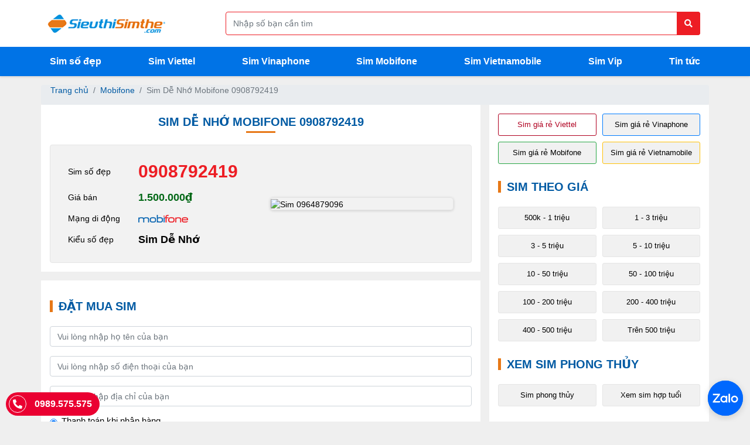

--- FILE ---
content_type: text/html; charset=UTF-8
request_url: https://sieuthisimthe.com/sim-mobifone-0908792419
body_size: 14623
content:
<!DOCTYPE html>
<html lang="vi">
<head>
    <meta charset="utf-8">
    <link rel="alternate" href="https://sieuthisimthe.com/" hreflang="vi" />
    <link rel="alternate" href="https://sieuthisimthe.com/" hreflang="x-default" />
    <meta name="viewport" content="width=device-width, initial-scale=1">
    <meta http-equiv="x-ua-compatible" content="ie=edge">
    <meta name="csrf-token" content="TPDbtmtCNFJoC0qN0zMRaynASvfcurFAspcWqBzs">
    <title>Sim Dễ Nhớ Mobifone 0908792419 - 0908792419</title>
    <meta name="description" content="Sim số đẹp 0908792419, là loại Sim Dễ Nhớ  mạng Mobifone đầu số 090. Liên hệ ngay để có giá tốt, đăng ký chính chủ, giao sim tận tay." />
    <meta name="keywords" content="0908792419, 0908792419, Sim Mobifone, Sim Dễ Nhớ" />
    <meta name="robots" content="index, follow, max-snippet:-1, max-image-preview:large, max-video-preview:-1" />

    <meta name="geo.region" content="VN-HN" />
    <meta name="geo.placename" content="Hà Nội" />
    <meta name="geo.position" content="20.990892;105.841268" />
    <meta name="ICBM" content="20.990892, 105.841268" />

    <meta name="theme-color" content="#005aa3"/>
    <link rel="manifest" href="https://sieuthisimthe.com/manifest.json">

    <link rel="alternate" hreflang="vi" type="application/atom+xml" href="https://sieuthisimthe.com/feed" title="RSS - Feed Sieuthisimthe.com">

            <meta property="og:locale" content="vi_VN"/>
        <meta property="og:type" content="product"/>
        <meta property="og:url" content="https://sieuthisimthe.com/sim-mobifone-0908792419"/>
        <meta property="og:title" content="Sim Sim Dễ Nhớ 0908792419 - Sim 0908792419 - Siêu thị sim thẻ"/>
        <meta property="og:description" content="Sim số đẹp 0908792419, là loại Sim Dễ Nhớ  mạng Mobifone đầu số 090. Liên hệ ngay để có giá tốt, đăng ký chính chủ, giao sim tận tay."/>
        <meta property="og:site_name" content="Siêu thị sim thẻ - Sim số đẹp - Sim phong thủy"/>
        <meta property="og:image" itemprop="image" content="https://sieuthisimthe.com/storage/images/products/0908792419.jpg" />
    
    <meta property="fb:admins" content="100000160705263"/>
    <meta property="fb:app_id" content="182834278554846"/>

    <meta name="p:domain_verify" content="fcfcb59eedc86b29f43ce600ad03f9c0"/>

    <link rel="dns-prefetch" href="https://www.google-analytics.com">
    <link href='https://www.google.com.vn' rel='preconnect' crossorigin>
    <link href='https://www.google.com' rel='preconnect' crossorigin>
    <link href='https://staticxx.facebook.com' rel='preconnect' crossorigin>
    <link href='https://www.googleadservices.com' rel='preconnect' crossorigin>
    <link href='https://googleads.g.doubleclick.net' rel='preconnect' crossorigin>

    <link rel="canonical" href="https://sieuthisimthe.com/sim-mobifone-0908792419">
    <link href="https://sieuthisimthe.com/assets/images/favicon.ico" rel="shortcut icon" type="image/x-icon" />
    <link rel="apple-touch-startup-image" href="https://sieuthisimthe.com/assets/images/favicon.ico">
    <link rel="apple-touch-icon" href="https://sieuthisimthe.com/assets/images/favicon.ico">
    <link rel="shortlink" href='https://sieuthisimthe.com/' />

    
    
    <link rel="stylesheet" href="https://sieuthisimthe.com/assets/css/css-inline.css"/>

    
    <link rel="preload" href="https://sieuthisimthe.com/assets/css/css-main.min.css" as="style">
    <link rel="stylesheet" href="https://sieuthisimthe.com/assets/css/css-main.min.css">
    <link rel="stylesheet" href="https://sieuthisimthe.com/assets/css/font-display-override.css">



    <script src="https://sieuthisimthe.com/assets/js/js-all.min.js" defer></script>
    <!-- Google Tag Manager -->
    <script>(function(w,d,s,l,i){w[l]=w[l]||[];w[l].push({'gtm.start':
    new Date().getTime(),event:'gtm.js'});var f=d.getElementsByTagName(s)[0],
    j=d.createElement(s),dl=l!='dataLayer'?'&l='+l:'';j.async=true;j.src=
    'https://www.googletagmanager.com/gtm.js?id='+i+dl;f.parentNode.insertBefore(j,f);
    })(window,document,'script','dataLayer','GTM-KRB2SRW');</script>

    <!-- Global site tag (gtag.js) - Google Ads: 939734118 -->
    <script async src="https://www.googletagmanager.com/gtag/js?id=AW-939734118"></script>
    <script>
      window.dataLayer = window.dataLayer || [];
      function gtag(){dataLayer.push(arguments);}
      gtag('js', new Date());

      gtag('config', 'AW-939734118');
    </script>

    <!-- End Google Tag Manager -->
    <script type="text/javascript">
      (function(i,s,o,g,r,a,m){i['GoogleAnalyticsObject']=r;i[r]=i[r]||function(){
      (i[r].q=i[r].q||[]).push(arguments)},i[r].l=1*new Date();a=s.createElement(o),
      m=s.getElementsByTagName(o)[0];a.async=1;a.src=g;m.parentNode.insertBefore(a,m)
      })(window,document,'script','//www.google-analytics.com/analytics.js','ga');

      ga('create', 'UA-64579392-1', 'auto');
      ga('send', 'pageview');

    </script>

            <script type="application/ld+json">{"@context":"http:\/\/schema.org","@type":"BreadcrumbList","itemListElement":[{"@type":"ListItem","position":1,"item":{"@id":"https:\/\/sieuthisimthe.com","name":"Trang ch\u1ee7","image":null}},{"@type":"ListItem","position":2,"item":{"@id":"https:\/\/sieuthisimthe.com\/mobifone","name":"Mobifone","image":null}},{"@type":"ListItem","position":3,"item":{"@id":"https:\/\/sieuthisimthe.com\/sim-mobifone-0908792419","name":"Sim D\u1ec5 Nh\u1edb Mobifone 0908792419","image":null}}]}</script>

    
            <script type="application/ld+json">
        {
          "@context": "https://schema.org/",
          "@type": "Product",
          "name": "Sim Dễ Nhớ Mobifone 0908792419",
          "image": [
            "https://sieuthisimthe.com/storage/images/products/0908792419.jpg"
           ],
          "description": "Sim số đẹp 0908792419, là loại Sim Dễ Nhớ  mạng Mobifone đầu số 090. Liên hệ ngay để có giá tốt, đăng ký chính chủ, giao sim tận tay.",
          "sku": "0908792419",
          "mpn": "908792419",
          "brand": {
            "@type": "Brand",
            "name": "Mobifone"
          },
          "offers": {
            "@type": "Offer",
            "url": "https://sieuthisimthe.com/sim-mobifone-0908792419",
            "priceCurrency": "VND",
            "price": "1500000",
            "priceValidUntil": "2070-12-12",
            "itemCondition": "https://schema.org/UsedCondition",
            "availability": "https://schema.org/InStock"
          }
        }
        </script>
    
    <script type="application/ld+json">
    {
      "@context": "https://schema.org",
      "@type": "Person",
      "name": "Đoàn Văn Tuấn",
      "jobTitle": "Ceo",
      "worksFor": "Siêu Thị Sim Thẻ",
      "url" : "https://www.facebook.com/sim.73truongchinh",
      "image" : "https://sieuthisimthe.com/lib/img/doan-van-tuan.jpg",
      "sameAs": [
        "https://www.facebook.com/sim.73truongchinh"
      ],
      "AlumniOf" : [
        "Trường Trung học phổ thông chuyên Hà Nội - Amsterdam",
        "Đại học Kinh tế Quốc dân"
      ],
      "address" : {
        "@type" : "PostalAddress",
        "addressLocality": "Hoàng Mai",
        "addressRegion": "Hà Nội",
        "postalCode": "100000",
        "addressCountry": "VIỆT NAM"
      }
    }
    </script>

    <script type="application/ld+json">
    {
        "@context": "https://schema.org",
        "@type": "WebSite",
        "url": "https://sieuthisimthe.com",
        "potentialAction": {
            "@type": "SearchAction",
            "target": "https://sieuthisimthe.com/tim-sim/{search_term_string}.html",
            "query-input": "required name=search_term_string"
        }
    }
    </script>
            <script>
    // Fallback: nếu jQuery chưa được load mà có ai gọi $(function(){...})
    (function() {
      var dummyReady = function(cb) {
        if (typeof cb === "function") {
          if (document.readyState === "complete" || document.readyState === "interactive") {
            // DOM đã sẵn sàng
            cb();
          } else {
            document.addEventListener('DOMContentLoaded', cb);
          }
        }
      };
      if (typeof window.jQuery === "undefined") {
        window.$ = window.jQuery = dummyReady;
        $.fn = {}; // tránh lỗi nếu có ai gọi $.fn.xxx
      }
    })();
  </script>
  
  <link rel="preload"
        href="https://sieuthisimthe.com/assets/css/fonts/webfonts/fa-solid-900.woff2"
        as="font" type="font/woff2" crossorigin>

  <link rel="preload"
        href="https://sieuthisimthe.com/assets/css/fonts/webfonts/fa-brands-400.woff2"
        as="font" type="font/woff2" crossorigin>

  <link rel="preload"
        href="https://sieuthisimthe.com/assets/css/fonts/webfonts/fa-regular-400.woff2"
        as="font" type="font/woff2" crossorigin>
</head>

<body class="drawer drawer--top">
    <!-- Google Tag Manager (noscript) -->
    <noscript><iframe src="https://www.googletagmanager.com/ns.html?id=GTM-KRB2SRW"
    height="0" width="0" style="display:none;visibility:hidden"></iframe></noscript>
    <!-- End Google Tag Manager (noscript) -->
    <header>
    <div class="header-top">
        <div class="container">
            <div class="header-top__main">
                <a href="/" class="logo" aria-label="Logo">
                    <img src="https://sieuthisimthe.com/assets/images/logo.png" alt="Siêu thị sim thẻ" style="max-height: 45px">
                </a>
                <div class="header-search bg-white" id="search-pc">
                    <form action="" class="hs-form" method="POST" onsubmit="actSearch($('#search-form')); return false;">
                        <div class="frm-search">
                            <input id="search-form" type="text" autocomplete="off" class="form-control search-form" data-toggle="popover" data-placement="bottom" data-title="HƯỚNG DẪN TÌM SIM" name="keyword" placeholder="Nhập số bạn cần tìm" aria-label="Form search">
                            <button type="submit" class="btn-search" aria-label="Button search">
                                <i class="fas fa-search"></i>
                            </button>

                            <div id="search-popover">
                                <p>+ Tìm sim có số <strong>6789</strong> bạn hãy gõ <strong>6789</strong></p>
                                <p>+ Tìm sim có đầu <strong>098</strong> đuôi <strong>8888</strong> hãy gõ <strong>098*8888</strong> <br></p>
                                <p>+ Tìm sim bắt đầu bằng <strong>0989</strong> đuôi bất kỳ, hãy gõ: <strong>0989*</strong> <br></p>
                            </div>
                        </div>
                    </form>
                </div>
            </div>
        </div>
    </div>
    <div class="header-main">
        <div class="container">
            <div class="header-main__content">
                <a href="/" class="logo logo-mb" aria-label="Logo">
                    <img src="https://sieuthisimthe.com/assets/images/logo.png" alt="Siêu thị sim thẻ" style="max-height: 45px">
                </a>
                <div class="menu-mobile">
                    <button type="button" class="drawer-toggle drawer-hamburger" id="menu-mobile" aria-label="Menu mobile">
                        <span class="sr-only">toggle navigation</span>
                        <span class="drawer-hamburger-icon"></span>
                    </button>
                    <nav class="drawer-nav" role="navigation">
                        <ul class="drawer-menu">
                            <li>
                                <a class="drawer-brand" href="#" aria-label="Logo menu">
                                    <img src="https://sieuthisimthe.com/assets/images/logo.png" alt="Siêu thị sim thẻ">
                                </a>
                            </li>
                        </ul>
                        <div class="menu-filter">
                            <div class="container">
                                <div class="box-button list-item__filter lif-item">
                                    <a class="btn-link__filter border-danger text-danger" href="https://sieuthisimthe.com/sim-gia-re-viettel" role="button" title="Sim giá rẻ Viettel">Sim giá rẻ Viettel</a>
                                    <a class="btn-link__filter border-primary" href="https://sieuthisimthe.com/sim-gia-re-vinaphone" role="button" title="Sim giá rẻ Vinaphone">Sim giá rẻ Vinaphone</a>
                                    <a class="btn-link__filter border-success" href="https://sieuthisimthe.com/sim-gia-re-mobifone" role="button" title="Sim giá rẻ Mobifone">Sim giá rẻ Mobifone</a>
                                    <a class="btn-link__filter border-warning" href="https://sieuthisimthe.com/sim-gia-re-vietnamobile" role="button" title="Sim giá rẻ Vietnamobile">Sim giá rẻ Vietnamobile</a>
                                    <a href="https://sieuthisimthe.com/sim-gia-re" class="btn-link__filter" title="Sim giá rẻ">Sim giá rẻ</a>
                                    <a href="https://sieuthisimthe.com/sim-vip" class="btn-link__filter" title="Sim vip">Sim vip</a>
                                </div>

                                <div class="box-filter">
                                    <div class="box-filter__title">Xem sim phong thủy</div>
                                    <div class="list-item__filter lif-item">
                                        <a href="https://sieuthisimthe.com/sim-phong-thuy.html" class="btn-link__filter" title="Sim phong thủy">Sim phong thủy</a>
                                        <a href="https://sieuthisimthe.com/xem-sim-hop-tuoi.html" class="btn-link__filter" title="Xem sim hợp tuổi">Xem sim hợp tuổi</a>
                                    </div>
                                </div>

                                <div class="box-filter">
                                    <div class="box-filter__title">Sim theo mạng</div>
                                    <div class="list-item__filter">
                                        <a href="/viettel" class="btn-link__filter" title="Sim Viettel">
                                            <i class="icon-viettel"></i>
                                        </a>
                                        <a href="/vinaphone" class="btn-link__filter" title="Sim Vinaphone">
                                            <i class="icon-vinaphone"></i>
                                        </a>
                                        <a href="/mobifone" class="btn-link__filter" title="Sim Mobifone">
                                            <i class="icon-mobifone"></i>
                                        </a>
                                        <a href="/itelecom" class="btn-link__filter" title="Sim Itelecom">
                                            <i class="icon-itelecom"></i>
                                        </a>
                                        <a href="/vietnamobile" class="btn-link__filter" title="Sim Vietnammobile">
                                            <i class="icon-vietnamobile"></i>
                                        </a>
                                        <a href="/gmobile" class="btn-link__filter" title="Sim Gmobile">
                                            <i class="icon-gmobile"></i>
                                        </a>
                                    </div>
                                </div>

                                <div class="box-filter">
                                    <div class="box-filter__title">Sim theo giá</div>
                                    <div class="list-item__filter lif-item">
                                                                                                                                <a href="https://sieuthisimthe.com/gia-0-200000" class="btn-link__filter" title="Sim số đẹp giá Dưới 200k">Dưới 200k</a>
                                                                                                                                                                            <a href="https://sieuthisimthe.com/gia-200000-500000" class="btn-link__filter" title="Sim số đẹp giá từ 200k - 500k">200k - 500k</a>
                                                                                                                                                                            <a href="https://sieuthisimthe.com/gia-500000-1000000" class="btn-link__filter" title="Sim số đẹp giá từ 500k - 1 triệu">500k - 1 triệu</a>
                                                                                                                                                                            <a href="https://sieuthisimthe.com/gia-1000000-3000000" class="btn-link__filter" title="Sim số đẹp giá từ 1 - 3 triệu">1 - 3 triệu</a>
                                                                                                                                                                            <a href="https://sieuthisimthe.com/gia-3000000-5000000" class="btn-link__filter" title="Sim số đẹp giá từ 3 - 5 triệu">3 - 5 triệu</a>
                                                                                                                                                                            <a href="https://sieuthisimthe.com/gia-5000000-10000000" class="btn-link__filter" title="Sim số đẹp giá từ 5 - 10 triệu">5 - 10 triệu</a>
                                                                                                                                                                            <a href="https://sieuthisimthe.com/gia-10000000-50000000" class="btn-link__filter" title="Sim số đẹp giá từ 10 - 50 triệu">10 - 50 triệu</a>
                                                                                                                                                                            <a href="https://sieuthisimthe.com/gia-50000000-100000000" class="btn-link__filter" title="Sim số đẹp giá từ 50 - 100 triệu">50 - 100 triệu</a>
                                                                                                                                                                            <a href="https://sieuthisimthe.com/gia-100000000-200000000" class="btn-link__filter" title="Sim số đẹp giá từ 100 - 200 triệu">100 - 200 triệu</a>
                                                                                                                                                                            <a href="https://sieuthisimthe.com/gia-200000000-400000000" class="btn-link__filter" title="Sim số đẹp giá từ 200 - 400 triệu">200 - 400 triệu</a>
                                                                                                                                                                            <a href="https://sieuthisimthe.com/gia-400000000-500000000" class="btn-link__filter" title="Sim số đẹp giá từ 400 - 500 triệu">400 - 500 triệu</a>
                                                                                                                                                                            <a href="https://sieuthisimthe.com/gia-tren-500000000" class="btn-link__filter" title="Sim số đẹp giá từ Trên 500 triệu">Trên 500 triệu</a>
                                                                                                                        </div>
                                </div>

                                <div class="box-filter">
                                    <div class="box-filter__title">Sim theo loại</div>
                                    <div class="list-item__filter lif-item">
                                                                                    <a href="https://sieuthisimthe.com/sim-tu-quy-giua" class="btn-link__filter" title="Sim Tứ Quý Giữa">Sim Tứ Quý Giữa</a>
                                                                                    <a href="https://sieuthisimthe.com/sim-ngu-quy-giua" class="btn-link__filter" title="Sim Ngũ Quý giữa">Sim Ngũ Quý giữa</a>
                                                                                    <a href="https://sieuthisimthe.com/sim-luc-quy-giua" class="btn-link__filter" title="Sim Lục Quý giữa">Sim Lục Quý giữa</a>
                                                                                    <a href="https://sieuthisimthe.com/sim-ong-dia" class="btn-link__filter" title="Sim Ông Địa">Sim Ông Địa</a>
                                                                                    <a href="https://sieuthisimthe.com/sim-tam-hoa-kep" class="btn-link__filter" title="Sim Tam Hoa Kép">Sim Tam Hoa Kép</a>
                                                                                    <a href="https://sieuthisimthe.com/sim-luc-quy" class="btn-link__filter" title="Sim Lục Quý">Sim Lục Quý</a>
                                                                                    <a href="https://sieuthisimthe.com/sim-ngu-quy" class="btn-link__filter" title="Sim Ngũ Quý">Sim Ngũ Quý</a>
                                                                                    <a href="https://sieuthisimthe.com/sim-tu-quy" class="btn-link__filter" title="Sim Tứ Quý">Sim Tứ Quý</a>
                                                                                    <a href="https://sieuthisimthe.com/sim-loc-phat" class="btn-link__filter" title="Sim Lộc Phát">Sim Lộc Phát</a>
                                                                                    <a href="https://sieuthisimthe.com/sim-than-tai" class="btn-link__filter" title="Sim Thần Tài">Sim Thần Tài</a>
                                                                                    <a href="https://sieuthisimthe.com/sim-so-tien" class="btn-link__filter" title="Sim Số Tiến">Sim Số Tiến</a>
                                                                                    <a href="https://sieuthisimthe.com/sim-taxi" class="btn-link__filter" title="Sim Taxi">Sim Taxi</a>
                                                                                    <a href="https://sieuthisimthe.com/sim-tam-hoa" class="btn-link__filter" title="Sim Tam Hoa">Sim Tam Hoa</a>
                                                                                    <a href="https://sieuthisimthe.com/sim-ganh-dao" class="btn-link__filter" title="Sim Gánh Đảo">Sim Gánh Đảo</a>
                                                                                    <a href="https://sieuthisimthe.com/sim-so-kep" class="btn-link__filter" title="Sim Số Kép">Sim Số Kép</a>
                                                                                    <a href="https://sieuthisimthe.com/sim-so-lap" class="btn-link__filter" title="Sim Số Lặp">Sim Số Lặp</a>
                                                                                    <a href="https://sieuthisimthe.com/sim-nam-sinh" class="btn-link__filter" title="Sim Năm Sinh">Sim Năm Sinh</a>
                                                                                    <a href="https://sieuthisimthe.com/sim-de-nho" class="btn-link__filter" title="Sim Dễ Nhớ">Sim Dễ Nhớ</a>
                                                                            </div>
                                </div>

                                <div class="box-call__now">
                                    Gọi mua hàng ngay <span class="icon-phone"><i class="fas fa-phone-alt"></i></span> <a href="tel:0989575575">0989.575.575</a>
                                </div>
                            </div>
                        </div>
                    </nav>
                </div>
                <ul class="menu-pc">
                                        <li><a href="/" title="Sim số đẹp">Sim số đẹp</a></li>
                                        <li><a href="/viettel/" title="Sim Viettel">Sim Viettel</a></li>
                                        <li><a href="/vinaphone/" title="Sim Vinaphone">Sim Vinaphone</a></li>
                                        <li><a href="/mobifone/" title="Sim Mobifone">Sim Mobifone</a></li>
                                        <li><a href="/vietnamobile/" title="Sim Vietnamobile">Sim Vietnamobile</a></li>
                                        <li><a href="/sim-vip/" title="Sim Vip">Sim Vip</a></li>
                                        <li><a href="/tin-tuc/" title="Tin tức">Tin tức</a></li>
                                    </ul>
            </div>
        </div>
    </div>
    <div class="header-search" id="search-mb">
        <div class="container">
            <form action="" class="hs-form" onsubmit="actSearch($('#search-form__mb')); return false;">
                <div class="frm-search">
                    <input type="tel" id="search-form__mb" data-toggle="popover" data-placement="bottom" data-title="HƯỚNG DẪN TÌM SIM" autocomplete="off" class="form-control search-form" name="search" placeholder="Bạn muốn tìm sim gì hôm nay?" aria-label="Form search">
                    <button type="submit" class="btn-search" aria-label="Button search mobile">
                        <i class="fas fa-search"></i>
                    </button>
                </div>
            </form>
        </div>
    </div>
</header>

    <main class="home-page">
            <ol class="breadcrumb">
        
                            <li class="breadcrumb-item"><a href="https://sieuthisimthe.com">Trang chủ</a></li>
            
        
                            <li class="breadcrumb-item"><a href="https://sieuthisimthe.com/mobifone">Mobifone</a></li>
            
        
                            <li class="breadcrumb-item active">Sim Dễ Nhớ Mobifone 0908792419</li>
            
            </ol>


        <div class="container-pc">
        <div class="main-left">
                        <div class="home-box">
                <h1 class="title-page">Sim Dễ Nhớ Mobifone 0908792419</h1>
                <div class="container">
                    <div class="sim-detail" >
                        <div class="sim-detail__left">
                            <div class="sim-detail_item">
                                <div class="sdi-title">Sim số đẹp</div>
                                <div class="sdi-number">0908792419</div>
                            </div>
                            <div class="sim-detail_item">
                                <div class="sdi-title">Giá bán</div>
                                <div class="sdi-price">1.500.000₫</div>
                            </div>
                            <div class="sim-detail_item">
                                <div class="sdi-title">Mạng di động</div>
                                <div class="sdi-network"> <i class="icon-mobifone"></i> </div>
                            </div>
                            <div class="sim-detail_item">
                                <div class="sdi-title">Kiểu số đẹp</div>
                                <div class="sdi-type"> Sim Dễ Nhớ </div>
                            </div>
                                                    </div>
                                                <div class="sim-detail__right">
                            <img src="https://sieuthisimthe.com/storage/images/products/0908792419.jpg" alt="Sim 0964879096" class="img-fluid">
                        </div>
                                            </div>
                </div>
            </div>
            <style type="text/css">
                .modal{
                    z-index: 99999!important;
                }
            </style>
            <div class="home-box">
                <div class="container">
                    <h2 class="box-filter__title">Đặt mua sim</h2>
                    <div class="sim-buy__main">
                        <div id="errors-show" class="errors-show"></div>
                        <form action="" method="POST" id="frm-checkout">
                            <div class="form-group">
                                <label class="label-buy" for="buy-name">Họ và tên <span>*</span></label>
                                <input type="text" name="billing_name" class="form-control" id="billing_name" aria-describedby="Buy Name" placeholder="Vui lòng nhập họ tên của bạn">
                            </div>
                            <div class="form-group">
                                <label class="label-buy" for="billing_phone">Số điện thoại <span>*</span></label>
                                <input type="tel" class="form-control" id="billing_phone" name="billing_phone" aria-describedby="Buy Phone" placeholder="Vui lòng nhập số điện thoại của bạn">
                            </div>
                            <div class="form-group">
                                <label class="label-buy" for="billing_address">Địa chỉ</label>
                                <input type="text" onpaste="return false;" ondrop="return false;" autocomplete="off" class="form-control" name="billing_address" id="billing_address" aria-describedby="Buy Address" placeholder="Vui lòng nhập địa chỉ của bạn">
                            </div>
                            <div class="form-check">
                                <input class="form-check-input payment-cod" type="radio" name="payment-cod" id="payment-cod" value="0" checked>
                                <label class="form-check-label" for="payment-cod">Thanh toán khi nhận hàng</label>
                            </div>
                            <div class="form-check">
                                <input class="form-check-input payment-cod" type="radio" name="payment-cod" id="payment-bank" value="1">
                                <label class="form-check-label" for="payment-bank">Chuyển khoản ngân hàng</label>
                            </div>
                            <div class="text-center mt-3 mb-3">
                                <button type="submit" class="btn btn-success font-weight-bold">ĐẶT MUA SIM</button>
                                <input type="hidden" id="checkout-action" name="action" value="action">
                            </div>
                            <div class="sim-detail__note">Giao sim miễn phí tận tay trong ngày!</div>
                            <div class="sim-detail__note">Liên hệ <a href="tel:0989575575" titel="Liên hệ">0989.575.575</a></div>
                        </form>
                    </div>
                </div>
            </div>
            <!-- Modal -->
            <div class="modal fade modal-checkout__success" id="modal-checkout__success" tabindex="-1" aria-labelledby="modal-checkout__success" aria-hidden="true">
                <div class="modal-dialog modal-dialog-centered">
                    <div class="modal-content">
                        <div class="modal-header">
                            <h5 class="modal-title text-success text-center"><i class="far fa-check-circle"></i>&nbsp;Đặt sim thành công</h5>
                            <button type="button" class="close" data-dismiss="modal" aria-label="Close">
                                <span aria-hidden="true">&times;</span>
                            </button>
                        </div>
                        <div class="modal-body">
                            <div class="font-weight-bold">Số sim <span class="sdi-number">0908792419</span></div>
                            <div class="font-weight-bold">Cảm ơn <span class="order-name order-note"></span> đã đặt mua sim tại Website: <a href="https://sieuthisimthe.com/" class="link-web">Sieuthisimthe.com</a></div>
                            <div class="font-weight-bold">Chúng tôi sẽ liên hệ lại ngay sau ít phút.</div>
                            <div class="checkout-phone"><b>Hotline:</b> <a class="checkout-phone" href="tel:0909575575">0909.575.575</a> - <a class="checkout-phone" href="tel:0909575575">0989.575.575</a></div>
                        </div>
                    </div>
                </div>
            </div>

            
            
            <div class="home-box">
                <div class="container">
                    <div class="box-info_detail">
                        <h3>HƯỚNG DẪN MUA SIM  - mobifone - <b>0908792419</b></h3>
                        <ul>
                            <li>
                                <div class="detail-step">Bước 1: Đặt mua sim : 0908792419</div>
                                <p>Quý khách vui lòng nhấp vào mua sim và cung cấp đầy đủ thông tin liên hệ chi tiết, sau đó "ĐẶT MUA SIM"</p>
                            </li>
                            <li>
                                <div class="detail-step">Bước 2: Xác nhận đặt sim 0908792419</div>
                                <p>Bằng cách nhấp vào "ĐẶT MUA SIM" Quý khách đã đồng ý mua sim với giá niêm yết, sau khi nhận được thông tin đặt hàng nhân viên tư vấn bán hàng sẽ lập tức liên hệ với Quý khách để xác nhận thông tin đặt hàng và thông báo đầy đủ tình trạng sim là sim trả trước, sim trả sau hay sim cam kết, những ưu đãi, chương trình khuyến mãi, giá sim và hẹn thời gian giao sim.</p>
                            </li>
                            <li>
                                <div class="detail-step">Bước 3: Giao sim 0908792419 đăng ký thông tin chính chủ.</div>
                                <p>Nhân viên giao hàng có trách nhiệm giao sim đến tận tay, đăng ký thông tin chính chủ và hướng dẫn Quý khách cách kiểm tra thông tin thuê bao chính chủ.</p>
                                <p><b style="font-style: italic;">Lưu ý:</b> Việc đăng ký thông tin thuê bao là quyền lợi khách hàng cũng như yêu cầu bắt buộc của nhà mạng vì vậy Quý khách vui lòng cung cấp thông tin chính xác và nhắc nhở nếu nhân viên giao sim quên chưa hướng dẫn kiểm tra lại thông tin thuê bao chính xác.</p>
                            </li>
                        </ul>
                        <h3>CÁCH MUA SIM - mobifone - <b>0908792419</b> NHANH NHẤT</h3>
                        <p>Trường hợp Quý khách cần mua sim gấp hãy gọi điện thoại trực tiếp đến:</p>
                        <p>Hotline: <span class="main-info"><a href="tel:0909575575">0909.575.575</a> - <a href="tel:0909575575">0989.575.575</a></span></p>
                        <p>Gọi điện thoại trực tiếp Quý khách có thể đàm phán giá với những sim số đẹp có giá trị nhân viên tư vấn bán hàng có trách nhiệp sắp xếp để giao sim đến tận tay Quý khách với thời gian có thể chỉ sau ít phút.</p>

                        <h3>THỦ TỤC ĐĂNG KÝ CHÍNH CHỦ SIM - mobifone - <b>0908792419</b></h3>
                        <p><b>1.</b>Cung cấp bản gốc CMND, Căn cước công dân, Hộ Chiếu còn thời hạn sử dụng.</p>
                        <p><b>2.</b>Cung cấp ảnh chân dung là ảnh chụp chủ thuê bao tại thời điểm giao dịch.</p>
                        <p><b>3.</b>Xem thêm hướng dẫn đăng ký chính chủ: <a href="https://sieuthisimthe.com/dang-ky-thong-tin-thue-bao" target="_blank">Tại đây</a></p>
                        <p><b>4.</b>Kiểm tra thông tin chính chủ: Soạn TTTB gửi 1414 để kiểm tra đúng thông tin.</p>

                        <h3>SIÊU THỊ SIM THẺ ĐẠI LÝ PHÂN PHỐI SIM SỐ ĐẸP</h3>
                        <p>Liên hệ: <span class="main-info"><a href="tel:0909575575">0909.575.575</a> - <a href="tel:0909575575">0989.575.575</a></span></p>
                        <p>Phản ánh dịch vụ: <a href="tel:0906228899"><span class="main-info">0906.22.88.99</span></a></p>
                        <p>Website: <a href="https://sieuthisimthe.com/"><span class="main-info">https://sieuthisimthe.com/</span></a></p>
                        <p>Địa chỉ : <span class="main-info">575 Giải Phóng, Giáp Bát, Hoàng Mai, Hà Nội</span></p>
                        <p>Xem bản đồ chỉ đường:</p>
                        <iframe src="https://www.google.com/maps/embed?pb=!1m18!1m12!1m3!1d3725.043533663702!2d105.83907931493201!3d20.990891986018948!2m3!1f0!2f0!3f0!3m2!1i1024!2i768!4f13.1!3m3!1m2!1s0x3135ac68acc50359%3A0xfd2031fba4f9395c!2zU2nDqnUgVGjhu4sgU2ltIFRo4bq7!5e0!3m2!1sen!2s!4v1620667273445!5m2!1sen!2s" width="100%" height="350" style="border:0;" allowfullscreen="" loading="lazy"></iframe>
                        <div class="text-center">
                            <a href="/" title="Về trang chủ" class="btn-back__home"><i class="fas fa-arrow-circle-left"></i> Về trang chủ</a>
                        </div>
                    </div>
                </div>
            </div>
        </div>
        

<div class="main-right">
    <div class="container bg-white">
        <div class="box-button list-item__filter lif-item">
            <a class="btn-link__filter border-danger text-danger" href="https://sieuthisimthe.com/sim-gia-re-viettel" role="button" title="Sim giá rẻ Viettel">Sim giá rẻ Viettel</a>
            <a class="btn-link__filter border-primary" href="https://sieuthisimthe.com/sim-gia-re-vinaphone" role="button" title="Sim giá rẻ Vinaphone">Sim giá rẻ Vinaphone</a>
            <a class="btn-link__filter border-success" href="https://sieuthisimthe.com/sim-gia-re-mobifone" role="button" title="Sim giá rẻ Mobifone">Sim giá rẻ Mobifone</a>
            <a class="btn-link__filter border-warning" href="https://sieuthisimthe.com/sim-gia-re-vietnamobile" role="button" title="Sim giá rẻ Vietnamobile">Sim giá rẻ Vietnamobile</a>
        </div>

        <div class="box-filter">
            <div class="box-filter__title">Sim theo giá</div>
            <div class="list-item__filter lif-item">
                                                                              
                                            <a href="https://sieuthisimthe.com/gia-500000-1000000" class="btn-link__filter" title="Sim số đẹp giá từ 500k - 1 triệu">500k - 1 triệu</a>
                                                        
                                            <a href="https://sieuthisimthe.com/gia-1000000-3000000" class="btn-link__filter" title="Sim số đẹp giá từ 1 - 3 triệu">1 - 3 triệu</a>
                                                        
                                            <a href="https://sieuthisimthe.com/gia-3000000-5000000" class="btn-link__filter" title="Sim số đẹp giá từ 3 - 5 triệu">3 - 5 triệu</a>
                                                        
                                            <a href="https://sieuthisimthe.com/gia-5000000-10000000" class="btn-link__filter" title="Sim số đẹp giá từ 5 - 10 triệu">5 - 10 triệu</a>
                                                        
                                            <a href="https://sieuthisimthe.com/gia-10000000-50000000" class="btn-link__filter" title="Sim số đẹp giá từ 10 - 50 triệu">10 - 50 triệu</a>
                                                        
                                            <a href="https://sieuthisimthe.com/gia-50000000-100000000" class="btn-link__filter" title="Sim số đẹp giá từ 50 - 100 triệu">50 - 100 triệu</a>
                                                        
                                            <a href="https://sieuthisimthe.com/gia-100000000-200000000" class="btn-link__filter" title="Sim số đẹp giá từ 100 - 200 triệu">100 - 200 triệu</a>
                                                        
                                            <a href="https://sieuthisimthe.com/gia-200000000-400000000" class="btn-link__filter" title="Sim số đẹp giá từ 200 - 400 triệu">200 - 400 triệu</a>
                                                        
                                            <a href="https://sieuthisimthe.com/gia-400000000-500000000" class="btn-link__filter" title="Sim số đẹp giá từ 400 - 500 triệu">400 - 500 triệu</a>
                                                        
                                            <a href="https://sieuthisimthe.com/gia-tren-500000000" class="btn-link__filter" title="Sim số đẹp giá từ Trên 500 triệu">Trên 500 triệu</a>
                                                </div>
        </div>

        <div class="box-filter">
            <div class="box-filter__title">Xem sim phong thủy</div>
            <div class="list-item__filter lif-item">
                <a href="https://sieuthisimthe.com/sim-phong-thuy.html" class="btn-link__filter" title="Sim phong thủy">Sim phong thủy</a>
                <a href="https://sieuthisimthe.com/xem-sim-hop-tuoi.html" class="btn-link__filter" title="Xem sim hợp tuổi">Xem sim hợp tuổi</a>
            </div>
        </div>

        <div class="box-filter">
            <div class="box-filter__title">Sim theo mạng</div>
            <div class="list-item__filter">
                <a href="/viettel" class="btn-link__filter" title="Sim Viettel">
                    <i class="icon-viettel"></i>
                </a>
                <a href="/vinaphone" class="btn-link__filter" title="Sim Vinaphone">
                    <i class="icon-vinaphone"></i>
                </a>
                <a href="/mobifone" class="btn-link__filter" title="Sim Mobifone">
                    <i class="icon-mobifone"></i>
                </a>
                <a href="/itelecom" class="btn-link__filter" title="Sim Itelecom">
                    <i class="icon-itelecom"></i>
                </a>
                <a href="/vietnamobile" class="btn-link__filter" title="Sim Vietnammobile">
                    <i class="icon-vietnamobile"></i>
                </a>
                <a href="/gmobile" class="btn-link__filter" title="Sim Gmobile">
                    <i class="icon-gmobile"></i>
                </a>
            </div>
        </div>

        <div class="box-filter">
            <div class="box-filter__title">Sim theo loại</div>
            <div class="list-item__filter lif-item">
                                    <a href="https://sieuthisimthe.com/sim-tu-quy-giua" class="btn-link__filter" title="Sim Tứ Quý Giữa">Sim Tứ Quý Giữa</a>
                                    <a href="https://sieuthisimthe.com/sim-ngu-quy-giua" class="btn-link__filter" title="Sim Ngũ Quý giữa">Sim Ngũ Quý giữa</a>
                                    <a href="https://sieuthisimthe.com/sim-luc-quy-giua" class="btn-link__filter" title="Sim Lục Quý giữa">Sim Lục Quý giữa</a>
                                    <a href="https://sieuthisimthe.com/sim-ong-dia" class="btn-link__filter" title="Sim Ông Địa">Sim Ông Địa</a>
                                    <a href="https://sieuthisimthe.com/sim-tam-hoa-kep" class="btn-link__filter" title="Sim Tam Hoa Kép">Sim Tam Hoa Kép</a>
                                    <a href="https://sieuthisimthe.com/sim-luc-quy" class="btn-link__filter" title="Sim Lục Quý">Sim Lục Quý</a>
                                    <a href="https://sieuthisimthe.com/sim-ngu-quy" class="btn-link__filter" title="Sim Ngũ Quý">Sim Ngũ Quý</a>
                                    <a href="https://sieuthisimthe.com/sim-tu-quy" class="btn-link__filter" title="Sim Tứ Quý">Sim Tứ Quý</a>
                                    <a href="https://sieuthisimthe.com/sim-loc-phat" class="btn-link__filter" title="Sim Lộc Phát">Sim Lộc Phát</a>
                                    <a href="https://sieuthisimthe.com/sim-than-tai" class="btn-link__filter" title="Sim Thần Tài">Sim Thần Tài</a>
                                    <a href="https://sieuthisimthe.com/sim-so-tien" class="btn-link__filter" title="Sim Số Tiến">Sim Số Tiến</a>
                                    <a href="https://sieuthisimthe.com/sim-taxi" class="btn-link__filter" title="Sim Taxi">Sim Taxi</a>
                                    <a href="https://sieuthisimthe.com/sim-tam-hoa" class="btn-link__filter" title="Sim Tam Hoa">Sim Tam Hoa</a>
                                    <a href="https://sieuthisimthe.com/sim-ganh-dao" class="btn-link__filter" title="Sim Gánh Đảo">Sim Gánh Đảo</a>
                                    <a href="https://sieuthisimthe.com/sim-so-kep" class="btn-link__filter" title="Sim Số Kép">Sim Số Kép</a>
                                    <a href="https://sieuthisimthe.com/sim-so-lap" class="btn-link__filter" title="Sim Số Lặp">Sim Số Lặp</a>
                                    <a href="https://sieuthisimthe.com/sim-nam-sinh" class="btn-link__filter" title="Sim Năm Sinh">Sim Năm Sinh</a>
                                    <a href="https://sieuthisimthe.com/sim-de-nho" class="btn-link__filter" title="Sim Dễ Nhớ">Sim Dễ Nhớ</a>
                            </div>
        </div>
    </div>

    <div class="box-news bg-white">
        <div class="container">
            <div class="box-filter__title">Tin tức mới</div>
            <div class="list-item__news">
                                <a class="item-news" href="https://sieuthisimthe.com/sim-o-to" title="Mua Sim Ô Tô Chọn Sim Nào Giá Ngon Bổ Rẻ?">
                    <div class="news-picture">
                        <img data-src="https://sieuthisimthe.com/storage/images/news/2025/11/fpjad1763371736_1763371736.jpg" alt="Mua Sim Ô Tô Chọn Sim Nào Giá Ngon Bổ Rẻ?" class="img-cover lazyload">
                    </div>
                    <div class="news-info">
                        <div class="news-title">Mua Sim Ô Tô Chọn Sim Nào Giá Ngon Bổ Rẻ?</div>
                        <div class="news-date">20/11/2025</div>
                    </div>
                </a>
                                <a class="item-news" href="https://sieuthisimthe.com/sim-du-lich" title="Mua Sim Du Lịch Giá Rẻ Nhất Chỉ 15K/Ngày eSim Quốc Tế 2025">
                    <div class="news-picture">
                        <img data-src="https://sieuthisimthe.com/storage/images/news/2025/09/gekpn1757430110_1757430110.jpg" alt="Mua Sim Du Lịch Giá Rẻ Nhất Chỉ 15K/Ngày eSim Quốc Tế 2025" class="img-cover lazyload">
                    </div>
                    <div class="news-info">
                        <div class="news-title">Mua Sim Du Lịch Giá Rẻ Nhất Chỉ 15K/Ngày eSim Quốc Tế 2025</div>
                        <div class="news-date">11/10/2025</div>
                    </div>
                </a>
                                <a class="item-news" href="https://sieuthisimthe.com/sim-big50y-vinaphone" title="Sim BIG50Y VinaPhone Siêu Tiết Kiệm 5GB/Ngày Chỉ 50K!">
                    <div class="news-picture">
                        <img data-src="https://sieuthisimthe.com/storage/images/news/2025/04/jjzhn1745657053_1745657053.png" alt="Sim BIG50Y VinaPhone Siêu Tiết Kiệm 5GB/Ngày Chỉ 50K!" class="img-cover lazyload">
                    </div>
                    <div class="news-info">
                        <div class="news-title">Sim BIG50Y VinaPhone Siêu Tiết Kiệm 5GB/Ngày Chỉ 50K!</div>
                        <div class="news-date">05/10/2025</div>
                    </div>
                </a>
                                <a class="item-news" href="https://sieuthisimthe.com/sim-5g-tron-goi-1-nam" title="Sim 5G Tron Gói 1 Năm Rẻ Nhất 60K/Tháng Update 1/2026">
                    <div class="news-picture">
                        <img data-src="https://sieuthisimthe.com/storage/images/news/2025/04/gdeun1745571441_1745571441.png" alt="Sim 5G Tron Gói 1 Năm Rẻ Nhất 60K/Tháng Update 1/2026" class="img-cover lazyload">
                    </div>
                    <div class="news-info">
                        <div class="news-title">Sim 5G Tron Gói 1 Năm Rẻ Nhất 60K/Tháng Update 1/2026</div>
                        <div class="news-date">18/01/2026</div>
                    </div>
                </a>
                                <a class="item-news" href="https://sieuthisimthe.com/sim-12td49-vinaphone" title="Mua Sim 12TD49 Vinaphone eSim 5G Data Khủng 1200GB">
                    <div class="news-picture">
                        <img data-src="https://sieuthisimthe.com/storage/images/news/2025/04/ilfse1745567703_1745567703.png" alt="Mua Sim 12TD49 Vinaphone eSim 5G Data Khủng 1200GB" class="img-cover lazyload">
                    </div>
                    <div class="news-info">
                        <div class="news-title">Mua Sim 12TD49 Vinaphone eSim 5G Data Khủng 1200GB</div>
                        <div class="news-date">26/09/2025</div>
                    </div>
                </a>
                                <a class="item-news" href="https://sieuthisimthe.com/goi-cuoc-yolo100m-vinaphone" title="Gói cước YOLO100M -  Truy cập không giới hạn, sự lựa chọn tuyệt vời cho Gen Z">
                    <div class="news-picture">
                        <img data-src="https://sieuthisimthe.com/storage/images/news/2023/11/zbzzx1700562799_1700562799.jpg" alt="Gói cước YOLO100M -  Truy cập không giới hạn, sự lựa chọn tuyệt vời cho Gen Z" class="img-cover lazyload">
                    </div>
                    <div class="news-info">
                        <div class="news-title">Gói cước YOLO100M -  Truy cập không giới hạn, sự lựa chọn tuyệt vời cho Gen Z</div>
                        <div class="news-date">11/03/2025</div>
                    </div>
                </a>
                            </div>
            <a href="https://sieuthisimthe.com/tin-tuc" class="load-more__news">Xem thêm tin khác &nbsp;  <i class="fas fa-angle-right"></i></a>
        </div>
    </div>

    <div class="box-order bg-white">
        <div class="container">
            <div class="box-filter__title">Đơn hàng mới</div>
            <div class="list-order">
                                <div class="order-item">
                    <div class="order-info">
                        <span class="order-name">Nguyễn Hoàng Anh</span>
                                                <span class="order-status">Đã đặt mua</span>
                                            </div>
                    <div class="order-info__time">
                        <div class="order-number">03663***14</div>
                        <div class="order-time">2026-01-19 01:31:46</div>
                    </div>
                </div>
                                <div class="order-item">
                    <div class="order-info">
                        <span class="order-name">Nguyễn Tuấn Anh</span>
                                                <span class="order-status">Đã đặt mua</span>
                                            </div>
                    <div class="order-info__time">
                        <div class="order-number">03943***39</div>
                        <div class="order-time">2026-01-18 22:14:00</div>
                    </div>
                </div>
                                <div class="order-item">
                    <div class="order-info">
                        <span class="order-name">Hoàng Mai Hoa</span>
                                                <span class="order-status">Đã đặt mua</span>
                                            </div>
                    <div class="order-info__time">
                        <div class="order-number">03373***16</div>
                        <div class="order-time">2026-01-18 19:44:05</div>
                    </div>
                </div>
                                <div class="order-item">
                    <div class="order-info">
                        <span class="order-name">Hoàng Mai Hoa</span>
                                                <span class="order-status">Đã đặt mua</span>
                                            </div>
                    <div class="order-info__time">
                        <div class="order-number">03372***13</div>
                        <div class="order-time">2026-01-18 19:43:07</div>
                    </div>
                </div>
                                <div class="order-item">
                    <div class="order-info">
                        <span class="order-name">Phạm văn phong</span>
                                                <span class="order-status bg-order__success">Đã giao hàng</span>
                                            </div>
                    <div class="order-info__time">
                        <div class="order-number">09164***65</div>
                        <div class="order-time">2026-01-18 19:06:05</div>
                    </div>
                </div>
                            </div>
        </div>
    </div>

        <div class="box-hotline bg-white">
        <div class="container">
            <div class="box-filter">
                <div class="box-filter__title">HỖ TRỢ KHÁCH HÀNG</div>
                <div class="list-hotline">
                    <a aria-label="Chat với chúng tôi qua Zalo" href="https://zalo.me/477951701879141919" target="_blank" rel="noopener" class="item-hotline">
                        <img data-src="https://sieuthisimthe.com/assets/images/icon-zalo.jpg" alt="Zalo Chat" class="lazyload" alt="Hotline 1">
                        <div class="hotline-name">Hỗ trợ</div>
                        <div class="hotline-number">0989.575.575</div>
                    </a>
                    <a href="https://m.me/sieuthisimthevn/" target="_blank" rel="noopener" class="item-hotline">
                        <img data-src="https://sieuthisimthe.com/assets/images/icon-messenger.png" alt="Messenger Chat" class="lazyload" alt="Hotline 2">
                        <div class="hotline-name">Hỗ trợ</div>
                        <div class="hotline-number">0989.575.575</div>
                    </a>
                </div>
            </div>
        </div>
    </div>
    <div class="box-center bg-white box-link__seo">
        <div class="list-item__filter lif-item">
            <a href="/sim-ngay-sinh" class="btn-link__filter" title="Sim ngày sinh">Sim ngày sinh</a>
            <a href="https://sieuthisimthe.com/sim-gia-re" class="btn-link__filter" title="Sim giá rẻ">Sim giá rẻ</a>
            <a href="https://sieuthisimthe.com/thu-mua-sim-so-dep.html" class="btn-link__filter" title="Thu mua sim">Thu mua sim</a>
            <a href="https://sieuthisimthe.com/dat-sim-theo-yeu-cau.html" class="btn-link__filter" title="Đặt sim theo yêu cầu">Đặt sim theo yêu cầu</a>
        </div>
    </div>
    <div class="box-center bg-white box-boss">
        <div class="container">
            <div class="box-filter__title">TỔNG ĐÀI NHÀ MẠNG</div>
            <div class="list-center">
                <div class="item-center">
                    <div class="title-center color-viettel">Viettel</div>
                    <div class="center-hotline">
                        <span>Tổng đài 24/24:</span>
                        <a href="tel:18008098">1800.8098</a> - <a href="tel:18008168">1800.8168</a>
                    </div>
                    <div class="center-hotline">
                        <span>Đường dây nóng:</span>
                        <a href="tel:18008098">0989.198.198</a> - <a href="tel:18008168">0983.198.198</a>
                    </div>
                    <div class="center-hotline">
                        <span>Các đầu số nhận biết:</span>
                        <a href="javascript:;">096</a> - <a href="javascript:;">097</a> - <a href="javascript:;">098</a> - <a href="javascript:;">086</a> - <a href="javascript:;">03</a>
                    </div>
                </div>
                <div class="item-center">
                    <div class="title-center color-viettel">MobiFone</div>
                    <div class="center-hotline">
                        <span>Tổng đài 24/24:</span>
                        <a href="tel:18001090">1800.1090</a> - <a href="tel:9090">9090</a>
                    </div>
                    <div class="center-hotline">
                        <span>Đường dây nóng:</span>
                        <a href="tel:0908144144">0908.144.144</a>
                    </div>
                    <div class="center-hotline">
                        <span>Các đầu số nhận biết:</span>
                        <a href="javascript:;">090</a> - <a href="javascript:;">093</a> - <a href="javascript:;">089</a> - <a href="javascript:;">07</a>
                    </div>
                </div>
                <div class="item-center">
                    <div class="title-center color-viettel">Vinaphone</div>
                    <div class="center-hotline">
                        <span>Tổng đài 24/24:</span>
                        <a href="tel:18001091">1800.1091</a>
                    </div>
                    <div class="center-hotline">
                        <span>Đường dây nóng:</span> <br>
                        <a href="tel:0912481111">0912.48.1111</a> - <a href="tel:0918681111">0918.68.1111</a> - <a href="tel:0914181111">0914.18.1111</a>
                    </div>
                    <div class="center-hotline">
                        <span>Các đầu số nhận biết:</span>
                        <a href="javascript:;">091</a> - <a href="javascript:;">094</a> - <a href="javascript:;">081</a> - <a href="javascript:;">082</a> - <a href="javascript:;">083</a> - <a href="javascript:;">084</a> - <a href="javascript:;">085</a> - <a href="javascript:;">088</a>
                    </div>
                </div>
                <div class="item-center">
                    <div class="title-center color-viettel">VIETNAMOBILE</div>
                    <div class="center-hotline">
                        <span>Tổng đài 24/24:</span>
                        <a href="tel:789">789</a> - <a href="tel:0922789789">0922.789.789</a>
                    </div>
                    <div class="center-hotline">
                        <span>Tổng đài tự động:</span>
                        <a href="javascript:;">123</a> - <a href="javascript:;">0922.123.123</a>
                    </div>
                    <div class="center-hotline">
                        <span>Các đầu số nhận biết:</span>
                        <a href="javascript:;">056</a> - <a href="javascript:;">058</a> - <a href="javascript:;">092</a>
                    </div>
                </div>
                <div class="item-center">
                    <div class="title-center color-viettel">GMOBILE</div>
                    <div class="center-hotline">
                        <span>Tổng đài 24/24:</span>
                        <a href="tel:196">196</a> - <a href="tel:0993196196">0993.196.196</a>
                    </div>
                    <div class="center-hotline">
                        <span>Tổng đài tự động:</span>
                        <a href="javascript:;">199</a>
                    </div>
                    <div class="center-hotline">
                        <span>Các đầu số nhận biết:</span>
                        <a href="javascript:;">099</a> - <a href="javascript:;">059</a>
                    </div>
                </div>
                <div class="item-center">
                    <div class="title-center color-itelecom">ITELECOM</div>
                    <div class="center-hotline">
                        <span>Tổng đài 24/24:</span>
                        <a href="tel:19001087">19001087</a>
                    </div>
                    <div class="center-hotline">
                        <span>Tổng đài tự động:</span>
                        <a href="javascript:;">199</a>
                    </div>
                    <div class="center-hotline">
                        <span>Các đầu số nhận biết:</span>
                        <a href="javascript:;">087</a>
                    </div>
                </div>
            </div>
        </div>
    </div>
    <div class="box-fanpage bg-white">
        <div class="container">
            <div class="box-filter__title">Fanpage Facebook</div>
            <a href="https://www.facebook.com/sieuthisimthevn/" target="_blank" rel="noopener" aria-label="Fanpage FaceBook">
                <img data-src="https://sieuthisimthe.com/assets/images/fanpage-fb.jpg" alt="Fanpage FaceBook" class="img-fluid lazyload">
            </a>
        </div>
    </div>

    <div class="box-fanpage bg-white">
        <div class="container">
            <div class="box-filter__title">Bản Đồ</div>
            <a href="https://g.page/sieuthisimthecom?share" target="_blank" rel="noopener" aria-label="Google Maps">
                <img data-src="https://sieuthisimthe.com/assets/images/maps.jpg" alt="Google Maps" class="img-fluid lazyload">
            </a>
        </div>
    </div>
</div>
    </div>
</main>

    <footer>
    <div class="container">
        <div class="footer-top">
            <div class="list-policy">
                <div class="row">
                    <div class="col-sm-12 col-md-6 col-lg-3">
	<h2>
		HƯỚNG DẪN KH&Aacute;CH H&Agrave;NG</h2>
	<div class="lp-link">
		<a href="https://sieuthisimthe.com/gioi-thieu.html" title="Giới thiệu">Giới thiệu</a> <a href="https://sieuthisimthe.com/thong-tin-lien-he.html" target="_blank" type="Thông tin liên hệ">Th&ocirc;ng tin li&ecirc;n hệ</a> <a href="https://sieuthisimthe.com/tuyen-dung" title="Tuyển Dụng"> Tuyển Dụng </a> <a href="https://sieuthisimthe.com/doi-tac-sieu-thi-sim-the"> Đối T&aacute;c </a></div>
</div>
<div class="col-sm-12 col-md-6 col-lg-3">
	<h2>
		HỖ TRỢ KH&Aacute;CH H&Agrave;NG</h2>
	<div class="lp-link">
		<a href="https://sieuthisimthe.com/dang-ky-thong-tin-thue-bao" target="_blank" type="Đăng ký thông tin">Đăng k&yacute; th&ocirc;ng tin</a> <a href="https://sieuthisimthe.com/chinh-sach-va-quy-dinh-chung">Những quy định chung </a> <a href="https://sieuthisimthe.com/huong-dan-cach-nhan-sim-cod" title="Hướng dẫn nhận sim COD">Hướng dẫn nhận sim COD</a> <a href="https://sieuthisimthe.com/hinh-thuc-thanh-toan">H&igrave;nh thức thanh to&aacute;n </a></div>
</div>
<div class="col-sm-12 col-md-6 col-lg-3">
	<h2>
		CH&Iacute;NH S&Aacute;CH V&Agrave; QUY ĐỊNH</h2>
	<div class="lp-link">
		<a href="https://sieuthisimthe.com/chinh-sach-bao-mat-thong-tin">Ch&iacute;nh s&aacute;ch bảo mật</a> <a href="https://sieuthisimthe.com/chinh-sach-van-chuyen-va-giao-nhan">Ch&iacute;nh s&aacute;ch vận chuyển</a> <a href="https://sieuthisimthe.com/quy-dinh-doi-tra-hoan-tien">Quy định đổi trả ho&agrave;n tiền </a> <a href="https://sieuthisimthe.com/chinh-sach-bao-hanh">Ch&iacute;nh s&aacute;ch bảo h&agrave;nh</a></div>
</div>
                    <div class="col-sm-12 col-md-6 col-lg-3 box-connect">
                        <h2>KẾT NỐI VỚI CHÚNG TÔI</h2>
                        <div class="lp-social">
                            <a href="https://www.facebook.com/sieuthisimthevn" rel="nofollow" aria-label="icon_fb">
                                <i class="fab fa-facebook icon-fb"></i>
                            </a>
                            <a href="https://www.instagram.com/sieuthisimthe/" rel="nofollow" aria-label="icon_insta">
                                <i class="fab fa-instagram icon-instagram"></i>
                            </a>
                            <a href="https://www.youtube.com/sieuthisimthe" rel="nofollow" aria-label="icon_youtube">
                                <i class="fab fa-youtube icon-youtube"></i>
                            </a>
                            <a href="https://twitter.com/sieuthi_simthe" rel="nofollow" aria-label="icon_twiter">
                                <i class="fab fa-twitter icon-twitter"></i>
                            </a>
                            <a href="https://www.pinterest.com/sieuthisimthe/" rel="nofollow" aria-label="icon_preen">
                                <i class="fab fa-pinterest icon-pinterest"></i>
                            </a>
                            <a href="https://www.tiktok.com/@sieuthisimthe" rel="nofollow" aria-label="icon_preen">
                                <svg xmlns="http://www.w3.org/2000/svg" style="width: 30px; height: 30px" viewBox="0 0 448 512"><!--!Font Awesome Free 6.7.2 by @fontawesome  - https://fontawesome.com License - https://fontawesome.com/license/free Copyright 2025 Fonticons, Inc.--><path d="M448 209.9a210.1 210.1 0 0 1 -122.8-39.3V349.4A162.6 162.6 0 1 1 185 188.3V278.2a74.6 74.6 0 1 0 52.2 71.2V0l88 0a121.2 121.2 0 0 0 1.9 22.2h0A122.2 122.2 0 0 0 381 102.4a121.4 121.4 0 0 0 67 20.1z"/></svg>
                            </a>
                        </div>
                        <div class="grp-verify" style="display: flex; align-items: center; justify-content: space-between; margin-top: 20px">
                            <a style="margin-right: 10px" class="picture-bct" href="http://online.gov.vn/HomePage/CustomWebsiteDisplay.aspx?DocId=13147" aria-label="icon_bct" rel="nofollow">
                                <img data-src="https://sieuthisimthe.com/assets/images/icon-bct.jpg" class="img-fluid lazyload" alt="Đã thông báo với Bộ công thương">
                            </a>
                            <a href="https://tinnhiemmang.vn/danh-ba-tin-nhiem/sieuthisimthecom-1637154862" title="Chung nhan Tin Nhiem Mang" rel="nofollow" target="_blank"><img src="https://tinnhiemmang.vn/handle_cert?id=sieuthisimthe.com" width="90px" height="auto" alt="Chung nhan Tin Nhiem Mang"></a>
                        </div>
                    </div>
                </div>
            </div>
        </div>
    </div>
    <div class="footer_main">
        <div class="container">
            <div class="fm_top"><span>SIÊU THỊ SIM THẺ</span>Sieuthisimthe.com là trang web chuyên về <a style="color: #FFFFFF!important;" href="https://sieuthisimthe.com/" title="Sim số đẹp">sim số đẹp</a> - Một dịch vụ của Công ty TNHH SHOPSUMO</div>
            <div>Giấy phép KD số 0107957761 cấp tại Sở Kế hoạch và đầu tư Hà Nội.</div>
            <div>Văn phòng: 575 Giải Phóng, Giáp Bát, Hoàng Mai, Hà Nội</div>
            <div class="footer-sub">
                <div class="footer-sub__item">
                    <div>Ngày làm việc: Thứ hai - CN</div>
                    <div>Giờ mở cửa: 8h - 18h00</div>
                </div>
                <div class="footer-sub__item">
                    <div>Hotline: <a class="fsi-hotline" href="tel:0909.575.575">0909.575.575</a> - <a class="fsi-hotline" href="tel:0989.575.575">0989.575.575</a></div>
                    <div>Email: info@sieuthisimthe.com</div>
                </div>
            </div>
            <div>
                <a href="//www.dmca.com/Protection/Status.aspx?ID=95097408-dd65-4f4a-a7e4-1482be8745c5" title="DMCA.com Protection Status" class="dmca-badge"> <img data-src ="https://images.dmca.com/Badges/_dmca_premi_badge_4.png?ID=95097408-dd65-4f4a-a7e4-1482be8745c5" class="lazyload"  alt="DMCA.com Protection Status" /></a>  <script async src="https://images.dmca.com/Badges/DMCABadgeHelper.min.js"> </script>
                &nbsp;<span>Copyright &copy; Siêu Thị Sim Thẻ 2026</span>
            </div>
        </div>
    </div>
        <div class="btn-hotline">
        <a id="hotline_number" target="_blank" href="tel:0989.575.575">
            <div class="fixed-btn--icon"><i class="fas fa-phone-alt"></i></div>
            <span id="num_hot">0989.575.575</span>
        </a>
    </div>

    <a id="zalo" class="button_icon" aria-label="Chat với chúng tôi qua Zalo" href="https://zalo.me/477951701879141919" target="_blank" rel="noopener"><i></i></a>
</footer>
    <script>
      window.addEventListener('DOMContentLoaded', function () {
        if (window.jQuery && typeof $.fn.drawer === "function") {
          $('.drawer').drawer();
        }
      });
    </script>
    <script type="text/javascript">
$(function () {
    $('#sort-price').dropdown();

    jQuery.validator.addMethod("lettersonly", function(value, element) {
        return this.optional(element) || /^[a-zA-ZÀÁÂÃÈÉÊÌÍÒÓÔÕÙÚĂĐĨŨƠàáâãèéêìíòóôõùúăđĩũơƯĂẠẢẤẦẨẪẬẮẰẲẴẶẸẺẼỀỀỂẾưăạảấầẩẫậắằẳẵặẹẻẽềềểếỄỆỈỊỌỎỐỒỔỖỘỚỜỞỠỢỤỦỨỪễệỉịọỏốồổỗộớờởỡợụủứừỬỮỰỲỴÝỶỸửữựỳỵỷỹ\s\W|_]+$/.test(value);
    }, "Vui lòng nhập họ và tên là chữ!");

    $("#frm-checkout").validate({
        rules: {
            billing_name: {
                required: true,
                minlength: 3,
                maxlength: 30,
                lettersonly: true
            },
            billing_phone: {
                required: true,
                number: true,
                minlength: 10,
                maxlength: 10
            },
            billing_address: {
                required: true,
                minlength: 10,
                maxlength: 100
            }
        },
        messages: {
            billing_name: {
                required: "Vui lòng nhập họ và tên của bạn!",
                minlength: "Họ tên bạn tối thiểu 3 kí tự!",
                maxlength: "Họ tên bạn tối đa 30 kí tự!"
            },
            billing_phone: {
                required: "Vui lòng nhập số điện thoại của bạn!",
                number: "Số điện thoại không đúng!",
                minlength: "Số điện thoại tối thiểu 10 số!",
                maxlength: "Số điện thoại tối đa 10 số!"
            },
            billing_address: {
                required: "Vui lòng nhập địa chỉ của bạn!",
                minlength: "Địa chỉ tối thiểu 10 ký tự!",
                maxlength: "Địa chỉ tối đa 100 ký tự!"
            },

        },
        submitHandler: function(form) {
            const name     = $("#billing_name").val().trim();
            const phone    = $("#billing_phone").val().trim();
            const address  = $("#billing_address").val().trim();
            const action   = $("#checkout-action").val();
            const payment  = $('input[name="payment-cod"]:checked').val(); // ✅ lấy đúng radio đang chọn
            const simcard  = '0908792419';
            const simprice = 1500000;

            let textPayment = (payment === '1') ? 'Chuyển khoản ngân hàng' : 'Thanh toán khi nhận hàng';

            $.ajax({
                // ✅ URL tương đối để tuyệt đối không còn Mixed Content / 301 do scheme
                url: '/checkout-sim', // => "/checkout-sim"
                type: 'POST',
                data: {
                '_token': $('meta[name="csrf-token"]').attr('content'),
                'checkout_name': name,
                'checkout_address': address,
                'checkout_phone': phone,
                'simcard': simcard,
                'simprice': simprice,
                'action': action,
                'payment_method': payment
                },
                headers: { 'X-Requested-With': 'XMLHttpRequest' }, // ✅ để Laravel biết là AJAX
                success: function (data) {
                if (data?.status) {
                    $('#frm-checkout')[0].reset();
                    $('.order-name').text(name);
                    $('.order-payment').text(textPayment); // nhớ có element này trong modal
                    $('#modal-checkout__success').modal();
                    $('#errors-show').empty();
                } else {
                    const errs = data?.errors || {};
                    let html = '';
                    Object.values(errs).forEach(msg => html += `<li>${msg}</li>`);
                    if (html) html = `<div class="alert alert-danger"><ul>${html}</ul></div>`;
                    $('#errors-show').html(html);
                }
                },
                error: function (xhr) {
                console.log('AJAX error:', xhr.status, xhr.responseText);
                let msg = 'Có lỗi xảy ra. Vui lòng thử lại.';
                if (xhr.status === 419) msg = 'Phiên làm việc hết hạn (419). Vui lòng tải lại trang.';
                $('#errors-show').html(`<div class="alert alert-danger">${msg}</div>`);
                }
            });

            return false;
            }
    });
})
</script>
<script type="text/javascript">
function actSearch(domEle) {
    var keyword = domEle.val();

    keyword = (keyword = (keyword = (keyword = new String(keyword)).toLowerCase()).replace(/[^0-9^*^x]/g, "")).replace(/\*+/g, "*");

    if(keyword != ''){
        if(keyword.indexOf("*") == -1 && keyword.indexOf("x") == -1){
			keyword = keyword.replace(/[^0-9]/g, "");

			/* Check keyword nếu 10 số thì redirect về trang chi tiết */
			var keywordLen = keyword.length;

			if(keywordLen == 10){

                $.ajax({
                    url: 'https://sieuthisimthe.com/search-full',
                    type: 'POST',
                    data: {
                        '_token': 'TPDbtmtCNFJoC0qN0zMRaynASvfcurFAspcWqBzs',
                        'keyword':keyword
                    },
                    success: function (data) {
                         if(data){
                            window.location.href = data;
                         }
                    },
                    error: function (data) {
                        console.log(data);
                    },
                });
			}
			else{
			    window.location.href = "/tim-sim/" + keyword + ".html";
			}
		}
		else{
		    window.location.href = "/tim-sim/" + keyword + ".html";
		}
    }
    else {
        alert("Bạn chưa nhập từ khóa tìm kiếm.");
        domEle.focus();
        return false;
    }

}
</script>
<script>
  window.addEventListener('DOMContentLoaded', function () {
    // ===== Header show/hide on scroll (tối ưu) =====
    var $header    = $('header');
    var lastY      = 0;
    var delta      = 5;
    var navbarH    = $header.outerHeight() || 0;
    var ticking    = false;
    var latestY    = 0;

    function onScroll() {
      latestY = window.pageYOffset || document.documentElement.scrollTop || 0;
      if (!ticking) {
        window.requestAnimationFrame(update);
        ticking = true;
      }
    }

    function update() {
      var st = latestY;

      // Bỏ qua dịch chuyển nhỏ
      if (Math.abs(lastY - st) > delta) {
        // Nếu muốn ẩn khi kéo xuống / hiện khi kéo lên, dùng block dưới:
        /*
        if (st > lastY && st > navbarH) {
          $header.removeClass('nav-down').addClass('nav-up');    // kéo xuống -> ẩn
        } else if (st + window.innerHeight < document.documentElement.scrollHeight) {
          $header.removeClass('nav-up').addClass('nav-down');    // kéo lên -> hiện
        }
        */
        // Hoặc nếu chỉ luôn hiện (như code cũ đang để):
        $header.addClass('nav-down');

        lastY = st;
      }
      ticking = false;
    }

    // Passive listener để cải thiện performance cuộn
    window.addEventListener('scroll', onScroll, { passive: true });

    // Re-calc khi resize
    window.addEventListener('resize', function () {
      navbarH = $header.outerHeight() || 0;
    }, { passive: true });

    // ===== Popover (gọn & tránh lặp) =====
    function popoverContent() {
      return document.getElementById('search-popover')
        ? document.getElementById('search-popover').innerHTML
        : '';
    }

    // Khởi tạo cho cả 2 input
    $('#search-form, #search-form__mb').popover({
      html: true,
      content: popoverContent,
      container: 'body',
      trigger: 'focus'
    });
  });
</script>

</body>
</html>


--- FILE ---
content_type: text/css
request_url: https://sieuthisimthe.com/assets/css/font-display-override.css
body_size: 76
content:
/* assets/css/font-display-override.css */
@font-face{
  font-family:"Font Awesome 5 Brands";
  font-style:normal;
  font-weight:400;
  font-display:swap;
  src:url("/assets/css/fonts/webfonts/fa-brands-400.woff2") format("woff2"),
      url("/assets/css/fonts/webfonts/fa-brands-400.woff")  format("woff");
}

@font-face{
  font-family:"Font Awesome 5 Free";
  font-style:normal;
  font-weight:400;
  font-display:swap;
  src:url("/assets/css/fonts/webfonts/fa-regular-400.woff2") format("woff2"),
      url("/assets/css/fonts/webfonts/fa-regular-400.woff")  format("woff");
}

@font-face{
  font-family:"Font Awesome 5 Free";
  font-style:normal;
  font-weight:900;
  font-display:swap;
  src:url("/assets/css/fonts/webfonts/fa-solid-900.woff2") format("woff2"),
      url("/assets/css/fonts/webfonts/fa-solid-900.woff")  format("woff");
}
